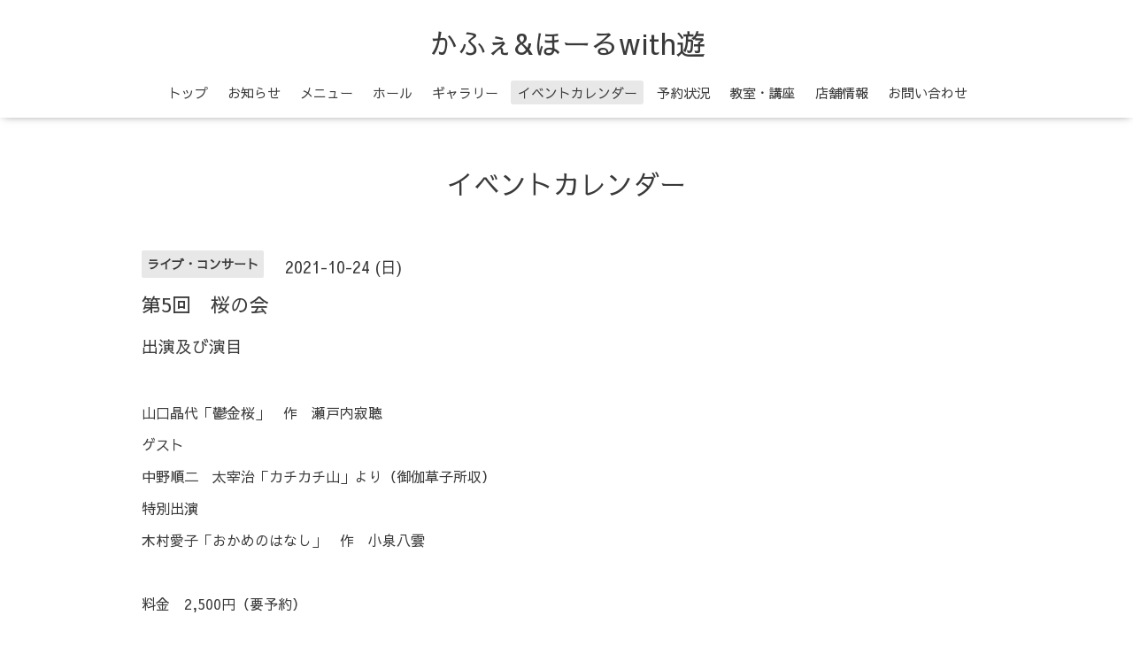

--- FILE ---
content_type: text/html; charset=utf-8
request_url: https://ogikubowithyou.jp/calendar/4079687
body_size: 2682
content:
<!DOCTYPE html>

<!--[if IE 9 ]><html lang="ja" class="ie9"><![endif]-->
<!--[if (gt IE 9)|!(IE)]><!--><html lang="ja"><!--<![endif]-->
<head>
  <!-- Oneplate: ver.202007200000 -->
  <meta charset="utf-8" />
  <title>第5回　桜の会 - かふぇ&amp;ほーるwith遊</title>
  <meta name="viewport" content="width=device-width,initial-scale=1.0,minimum-scale=1.0">

  <meta name="description" content="出演及び演目山口晶代「鬱金桜」　作　瀬戸内寂聴ゲスト中野順二　太宰治「カチカチ山」より（御伽草子所収）特別出演木村愛子「おかめのはなし」　作　小泉八雲料金　2...">
  <meta name="keywords" content="かふぇ&amp;amp;amp;amp;amp;amp;amp;ほーるwith遊">

  <meta property="og:title" content="かふぇ&amp;ほーるwith遊">
  <meta property="og:image" content="">
  <meta property="og:site_name" content="かふぇ&amp;ほーるwith遊">
  
  <link rel="alternate" type="application/rss+xml" title="かふぇ&amp;ほーるwith遊 / RSS" href="/feed.rss">
  <link rel="stylesheet" href="//fonts.googleapis.com/css?family=Questrial">
  <link rel="stylesheet" href="/style.css?714293-1613037542?20200710">
  <link rel="stylesheet" href="/css/font-awesome/css/font-awesome.min.css">
  <link rel="stylesheet" href="/assets/slick/slick.css">

  <script src="/assets/jquery/jquery-3.5.1.min.js"></script>
  <script src="/js/tooltip.js"></script>
  <script src="/assets/clipsquareimage/jquery.clipsquareimage.js"></script>
</head>
<body id="calendar">

  <div class="totop">
    <i class="button fa fa-angle-up"></i>
  </div>

  <div id="container">

    <!-- #header -->
    <div id="header" class="cd-header">
      <div class="inner">

      <div class="element shop_tel" data-shoptel="03-6661-2336">
        <div>
          <i class="fa fa-phone-square"></i>&nbsp;03-6661-2336
        </div>
      </div>

      <h1 class="element logo">
        <a class="shop_sitename" href="https://ogikubowithyou.jp">かふぇ&ほーるwith遊</a>
      </h1>

      <div class="element site_description">
        <span></span>
      </div>

      <div class="element navi pc">
        <ul class="navi_list">
          
          <li class="navi_top">
            <a href="/" >トップ</a>
          </li>
          
          <li class="navi_info">
            <a href="/info" >お知らせ</a>
          </li>
          
          <li class="navi_menu">
            <a href="/menu" >メニュー</a>
          </li>
          
          <li class="navi_free free_385166">
            <a href="/free/hall" >ホール</a>
          </li>
          
          <li class="navi_free free_387169">
            <a href="/free/gallery" >ギャラリー</a>
          </li>
          
          <li class="navi_calendar active">
            <a href="/calendar" >イベントカレンダー</a>
          </li>
          
          <li class="navi_free free_385403">
            <a href="/free/calender" >予約状況</a>
          </li>
          
          <li class="navi_free free_385150">
            <a href="/free/lesson" >教室・講座</a>
          </li>
          
          <li class="navi_about">
            <a href="/about" >店舗情報</a>
          </li>
          
          <li class="navi_contact">
            <a href="/contact" >お問い合わせ</a>
          </li>
          
        </ul>
      </div>
      <!-- /#navi -->

      </div>
      <!-- /.inner -->

      <div class="navi mobile"></div>

      <div id="button_navi">
        <div class="navi_trigger cd-primary-nav-trigger">
          <i class="fa fa-navicon"></i>
        </div>
      </div>

    </div>
    <!-- /#header -->

    <div id="content">

<!-- CONTENT ----------------------------------------------------------------------- -->















<!----------------------------------------------
ページ：カレンダー
---------------------------------------------->
<script src="/js/theme_oneplate/calendar.js?20151028"></script>

<div class="inner">

  <h2 class="page_title">
    <span>イベントカレンダー</span>
  </h2>

    


    
    <div class="details">
      <div>
        <span class="category">ライブ・コンサート</span>&nbsp; <span class="date">2021-10-24 (日)</span>
      </div>

      <h3>第5回　桜の会</h3>

      <div class="body textfield">
        <p style="text-align: left;"><span style="font-size: 14pt;">出演及び演目</span></p>
<p>&nbsp;</p>
<p><span style="font-size: 12pt;">山口晶代「鬱金桜」　作　瀬戸内寂聴</span></p>
<p><span style="font-size: 12pt;">ゲスト</span></p>
<p><span style="font-size: 12pt;">中野順二　太宰治「カチカチ山」より（御伽草子所収）</span></p>
<p><span style="font-size: 12pt;">特別出演</span></p>
<p><span style="font-size: 12pt;">木村愛子「おかめのはなし」　作　小泉八雲</span></p>
<p>&nbsp;</p>
<p><span style="font-size: 12pt;">料金　2,500円（要予約）</span></p>
<p>&nbsp;</p>
<p><span style="font-size: 12pt;">申込み・問合せ　090-3002-5511（石橋）</span></p>
      </div>

      <div class="image">
        
      </div>

    </div>
    

</div>
<!-- /.inner -->



















<!-- CONTENT ----------------------------------------------------------------------- -->

    </div>
    <!-- /#content -->


    


    <div class="gadgets">
      <div class="inner">
      </div>
    </div>

    <div class="sidebar">
      <div class="inner">

        <div class="block today_area">
          <h3>Schedule</h3>
          <dl>
            <dt class="today_title">
              2025.11.19 Wednesday
            </dt>
            
          </dl>
        </div>

        <div class="block counter_area">
          <h3>Counter</h3>
          <div>Today: <span class="num">149</span></div>
          <div>Yesterday: <span class="num">221</span></div>
          <div>Total: <span class="num">507983</span></div>
        </div>

        <div class="block qr_area">
          <h3>Mobile</h3>
          <img src="//r.goope.jp/qr/cafe-withyou"width="100" height="100" />
        </div>

      </div>
    </div>

    <div class="social">
      <div class="inner"><div id="social_widgets">
<div id="widget_twitter_tweet" class="social_widget">
<div style="text-align:left;padding-bottom:10px;">
<a href="https://twitter.com/share" class="twitter-share-button" data-url="https://ogikubowithyou.jp" data-text="かふぇ&amp;amp;ほーるwith遊" data-lang="ja">Tweet</a>
<script>!function(d,s,id){var js,fjs=d.getElementsByTagName(s)[0];if(!d.getElementById(id)){js=d.createElement(s);js.id=id;js.src="https://platform.twitter.com/widgets.js";fjs.parentNode.insertBefore(js,fjs);}}(document,"script","twitter-wjs");</script>
</div>
</div>
<div  id="widget_facebook_like" class="social_widget">
<div style="text-align:left;padding-bottom:10px;">
<iframe src="//www.facebook.com/plugins/like.php?href=https%3A%2F%2Fogikubowithyou.jp&amp;width&amp;layout=button_count&amp;action=like&amp;show_faces=false&amp;share=true&amp;height=21&amp;appId=837439917751931" scrolling="no" frameborder="0" style="border:none; overflow:hidden; height:21px;" allowTransparency="true"></iframe>
</div>
</div>

</div>
</div>
    </div>

    <div id="footer">
        <div class="inner">

          <div class="social_icons">
            
            <a href="https://twitter.com/withyou101" target="_blank">
              <span class="icon-twitter"></span>
            </a>
            

            
            <a href="https://www.facebook.com/withyou101" target="_blank">
              <span class="icon-facebook"></span>
            </a>
            

            
            <a href="https://www.instagram.com/withyouogikubo/" target="_blank">
              <span class="icon-instagram"></span>
            </a>
            
          </div>

          <div class="shop_name">
            <a href="https://ogikubowithyou.jp">かふぇ&ほーるwith遊</a>
          </div>

          

          <div class="copyright">
            &copy;2025 <a href="https://ogikubowithyou.jp">かふぇ&ほーるwith遊</a>. All Rights Reserved.
          </div>

          <div>
            <div class="powered">
              Powered by <a class="link_color_02" href="https://goope.jp/">グーペ</a> /
              <a class="link_color_02" href="https://admin.goope.jp/">Admin</a>
            </div>

            <div class="shop_rss">
              <span>/ </span><a href="/feed.rss">RSS</a>
            </div>
          </div>

        </div>
    </div>

  </div>
  <!-- /#container -->

  <script src="/assets/colorbox/jquery.colorbox-1.6.4.min.js"></script>
  <script src="/assets/slick/slick.js"></script>
  <script src="/assets/lineup/jquery-lineup.min.js"></script>
  <script src="/assets/tile/tile.js"></script>
  <script src="/js/theme_oneplate/init.js?20200710"></script>

</body>
</html>
